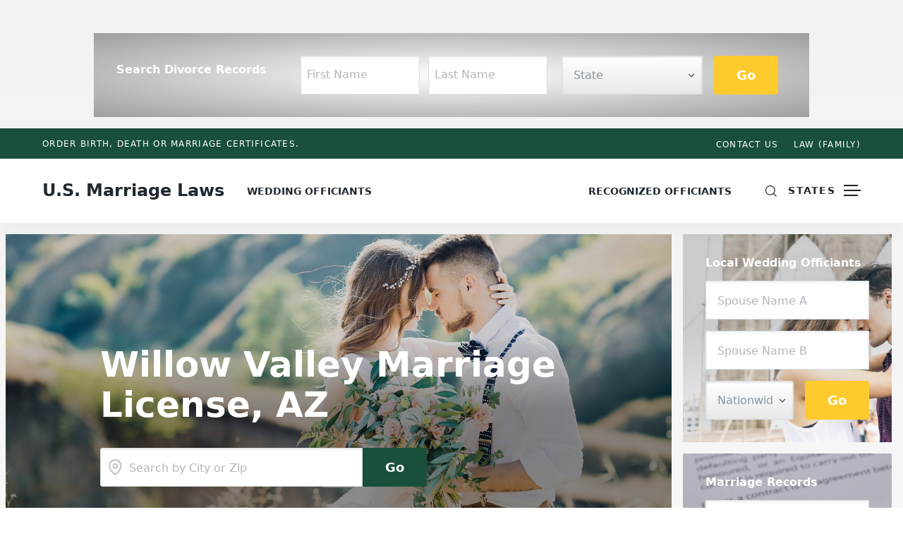

--- FILE ---
content_type: text/html; charset=utf-8
request_url: https://www.google.com/recaptcha/api2/aframe
body_size: 267
content:
<!DOCTYPE HTML><html><head><meta http-equiv="content-type" content="text/html; charset=UTF-8"></head><body><script nonce="xAra5IyXt0tNL7kZLv6Rpw">/** Anti-fraud and anti-abuse applications only. See google.com/recaptcha */ try{var clients={'sodar':'https://pagead2.googlesyndication.com/pagead/sodar?'};window.addEventListener("message",function(a){try{if(a.source===window.parent){var b=JSON.parse(a.data);var c=clients[b['id']];if(c){var d=document.createElement('img');d.src=c+b['params']+'&rc='+(localStorage.getItem("rc::a")?sessionStorage.getItem("rc::b"):"");window.document.body.appendChild(d);sessionStorage.setItem("rc::e",parseInt(sessionStorage.getItem("rc::e")||0)+1);localStorage.setItem("rc::h",'1769052780037');}}}catch(b){}});window.parent.postMessage("_grecaptcha_ready", "*");}catch(b){}</script></body></html>

--- FILE ---
content_type: image/svg+xml
request_url: https://www.usmarriagelaws.com/wp-content/themes/us-marriage-laws/images/map-pin.svg
body_size: 15
content:
<?xml version="1.0" encoding="UTF-8"?>
<svg width="17px" height="21px" viewBox="0 0 17 21" version="1.1" xmlns="http://www.w3.org/2000/svg" xmlns:xlink="http://www.w3.org/1999/xlink">
    <!-- Generator: Sketch 48.2 (47327) - http://www.bohemiancoding.com/sketch -->
    <title>Combined Shape</title>
    <desc>Created with Sketch.</desc>
    <defs></defs>
    <g id="Page-1" stroke="none" stroke-width="1" fill="none" fill-rule="evenodd">
        <path d="M16,8.3636363 C16,14.0909091 8.5,19 8.5,19 C8.5,19 1,14.0909091 1,8.3636363 C1.00000006,4.29681225 4.35786442,1 8.5,1 C12.6421356,1 15.9999999,4.29681225 16,8.3636363 Z M8.5,11 C9.88071187,11 11,9.88071187 11,8.5 C11,7.11928813 9.88071187,6 8.5,6 C7.11928813,6 6,7.11928813 6,8.5 C6,9.88071187 7.11928813,11 8.5,11 Z" id="Combined-Shape" stroke="#C3C6C8" stroke-width="2"></path>
    </g>
</svg>